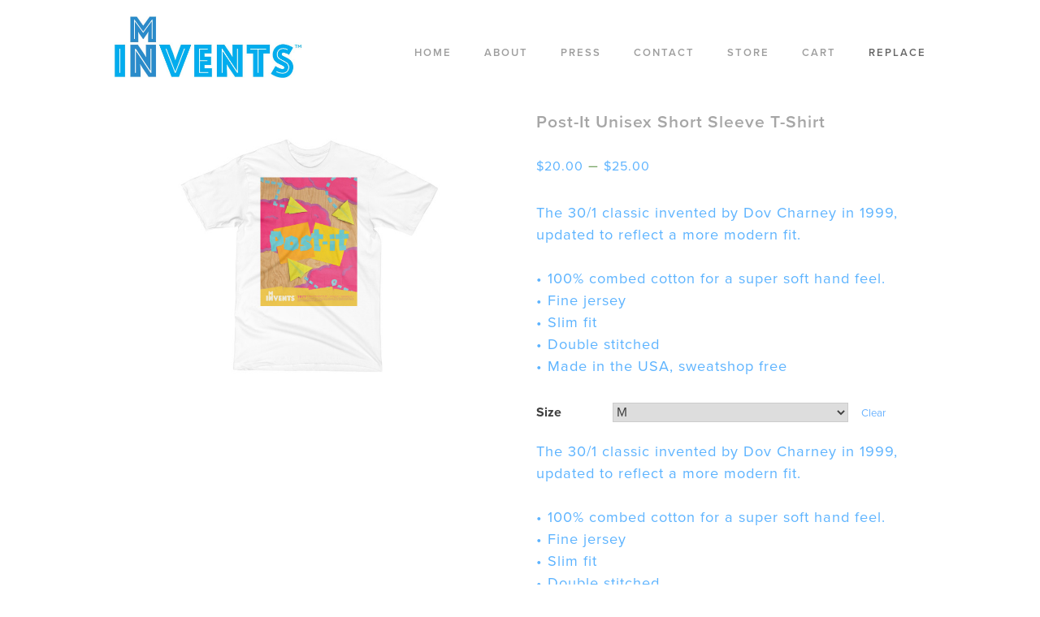

--- FILE ---
content_type: text/html; charset=UTF-8
request_url: https://mninvents.com/product/post-it-unisex-short-sleeve-t-shirt/
body_size: 7914
content:
<!DOCTYPE html>
<html lang="en-US">
<head>
<meta charset="UTF-8">
<meta name="viewport" content="width=device-width, initial-scale=1">
<link rel="profile" href="http://gmpg.org/xfn/11">


	<!-- This site is optimized with the Yoast SEO plugin v14.6.1 - https://yoast.com/wordpress/plugins/seo/ -->
	<title>Post-It Unisex Short Sleeve T-Shirt - MN Invents</title>
	<meta name="robots" content="index, follow" />
	<meta name="googlebot" content="index, follow, max-snippet:-1, max-image-preview:large, max-video-preview:-1" />
	<meta name="bingbot" content="index, follow, max-snippet:-1, max-image-preview:large, max-video-preview:-1" />
	<link rel="canonical" href="https://mninvents.com/product/post-it-unisex-short-sleeve-t-shirt/" />
	<meta property="og:locale" content="en_US" />
	<meta property="og:type" content="article" />
	<meta property="og:title" content="Post-It Unisex Short Sleeve T-Shirt - MN Invents" />
	<meta property="og:description" content="The 30/1 classic invented by Dov Charney in 1999, updated to reflect a more modern fit. • 100% combed cotton for a super soft hand feel. • Fine jersey • Slim fit • Double stitched • Made in the USA, sweatshop free" />
	<meta property="og:url" content="https://mninvents.com/product/post-it-unisex-short-sleeve-t-shirt/" />
	<meta property="og:site_name" content="MN Invents" />
	<meta property="article:modified_time" content="2017-05-02T20:02:51+00:00" />
	<meta property="og:image" content="https://mninvents.com/wp-content/uploads/2017/02/mockup-5a0e8300.jpg" />
	<meta property="og:image:width" content="600" />
	<meta property="og:image:height" content="600" />
	<meta name="twitter:card" content="summary_large_image" />
	<script type="application/ld+json" class="yoast-schema-graph">{"@context":"https://schema.org","@graph":[{"@type":"Organization","@id":"https://mninvents.com/#organization","name":"MN Invents","url":"https://mninvents.com/","sameAs":[],"logo":{"@type":"ImageObject","@id":"https://mninvents.com/#logo","inLanguage":"en-US","url":"https://mninvents.com/wp-content/uploads/2017/05/mninvents_logo.png","width":971,"height":509,"caption":"MN Invents"},"image":{"@id":"https://mninvents.com/#logo"}},{"@type":"WebSite","@id":"https://mninvents.com/#website","url":"https://mninvents.com/","name":"MN Invents","description":"","publisher":{"@id":"https://mninvents.com/#organization"},"potentialAction":[{"@type":"SearchAction","target":"https://mninvents.com/?s={search_term_string}","query-input":"required name=search_term_string"}],"inLanguage":"en-US"},{"@type":"ImageObject","@id":"https://mninvents.com/product/post-it-unisex-short-sleeve-t-shirt/#primaryimage","inLanguage":"en-US","url":"https://mninvents.com/wp-content/uploads/2017/02/mockup-5a0e8300.jpg","width":600,"height":600},{"@type":"WebPage","@id":"https://mninvents.com/product/post-it-unisex-short-sleeve-t-shirt/#webpage","url":"https://mninvents.com/product/post-it-unisex-short-sleeve-t-shirt/","name":"Post-It Unisex Short Sleeve T-Shirt - MN Invents","isPartOf":{"@id":"https://mninvents.com/#website"},"primaryImageOfPage":{"@id":"https://mninvents.com/product/post-it-unisex-short-sleeve-t-shirt/#primaryimage"},"datePublished":"2017-02-20T19:59:09+00:00","dateModified":"2017-05-02T20:02:51+00:00","inLanguage":"en-US","potentialAction":[{"@type":"ReadAction","target":["https://mninvents.com/product/post-it-unisex-short-sleeve-t-shirt/"]}]}]}</script>
	<!-- / Yoast SEO plugin. -->


<link rel='dns-prefetch' href='//ajax.googleapis.com' />
<link rel='dns-prefetch' href='//s.w.org' />
<link rel="alternate" type="application/rss+xml" title="MN Invents &raquo; Feed" href="https://mninvents.com/feed/" />
<link rel="alternate" type="application/rss+xml" title="MN Invents &raquo; Comments Feed" href="https://mninvents.com/comments/feed/" />
<link rel="alternate" type="application/rss+xml" title="MN Invents &raquo; Post-It Unisex Short Sleeve T-Shirt Comments Feed" href="https://mninvents.com/product/post-it-unisex-short-sleeve-t-shirt/feed/" />
		<script type="text/javascript">
			window._wpemojiSettings = {"baseUrl":"https:\/\/s.w.org\/images\/core\/emoji\/12.0.0-1\/72x72\/","ext":".png","svgUrl":"https:\/\/s.w.org\/images\/core\/emoji\/12.0.0-1\/svg\/","svgExt":".svg","source":{"concatemoji":"https:\/\/mninvents.com\/wp-includes\/js\/wp-emoji-release.min.js?ver=9a517c8a0dcd862225a9dc940e0fc104"}};
			/*! This file is auto-generated */
			!function(e,a,t){var n,r,o,i=a.createElement("canvas"),p=i.getContext&&i.getContext("2d");function s(e,t){var a=String.fromCharCode;p.clearRect(0,0,i.width,i.height),p.fillText(a.apply(this,e),0,0);e=i.toDataURL();return p.clearRect(0,0,i.width,i.height),p.fillText(a.apply(this,t),0,0),e===i.toDataURL()}function c(e){var t=a.createElement("script");t.src=e,t.defer=t.type="text/javascript",a.getElementsByTagName("head")[0].appendChild(t)}for(o=Array("flag","emoji"),t.supports={everything:!0,everythingExceptFlag:!0},r=0;r<o.length;r++)t.supports[o[r]]=function(e){if(!p||!p.fillText)return!1;switch(p.textBaseline="top",p.font="600 32px Arial",e){case"flag":return s([127987,65039,8205,9895,65039],[127987,65039,8203,9895,65039])?!1:!s([55356,56826,55356,56819],[55356,56826,8203,55356,56819])&&!s([55356,57332,56128,56423,56128,56418,56128,56421,56128,56430,56128,56423,56128,56447],[55356,57332,8203,56128,56423,8203,56128,56418,8203,56128,56421,8203,56128,56430,8203,56128,56423,8203,56128,56447]);case"emoji":return!s([55357,56424,55356,57342,8205,55358,56605,8205,55357,56424,55356,57340],[55357,56424,55356,57342,8203,55358,56605,8203,55357,56424,55356,57340])}return!1}(o[r]),t.supports.everything=t.supports.everything&&t.supports[o[r]],"flag"!==o[r]&&(t.supports.everythingExceptFlag=t.supports.everythingExceptFlag&&t.supports[o[r]]);t.supports.everythingExceptFlag=t.supports.everythingExceptFlag&&!t.supports.flag,t.DOMReady=!1,t.readyCallback=function(){t.DOMReady=!0},t.supports.everything||(n=function(){t.readyCallback()},a.addEventListener?(a.addEventListener("DOMContentLoaded",n,!1),e.addEventListener("load",n,!1)):(e.attachEvent("onload",n),a.attachEvent("onreadystatechange",function(){"complete"===a.readyState&&t.readyCallback()})),(n=t.source||{}).concatemoji?c(n.concatemoji):n.wpemoji&&n.twemoji&&(c(n.twemoji),c(n.wpemoji)))}(window,document,window._wpemojiSettings);
		</script>
		<style type="text/css">
img.wp-smiley,
img.emoji {
	display: inline !important;
	border: none !important;
	box-shadow: none !important;
	height: 1em !important;
	width: 1em !important;
	margin: 0 .07em !important;
	vertical-align: -0.1em !important;
	background: none !important;
	padding: 0 !important;
}
</style>
	<link rel='stylesheet' id='wp-block-library-css'  href='https://mninvents.com/wp-includes/css/dist/block-library/style.min.css?ver=9a517c8a0dcd862225a9dc940e0fc104' type='text/css' media='all' />
<link rel='stylesheet' id='wc-block-style-css'  href='https://mninvents.com/wp-content/plugins/woocommerce/packages/woocommerce-blocks/build/style.css?ver=2.4.5' type='text/css' media='all' />
<link rel='stylesheet' id='responsive-lightbox-swipebox-css'  href='https://mninvents.com/wp-content/plugins/responsive-lightbox/assets/swipebox/swipebox.min.css?ver=2.2.3' type='text/css' media='all' />
<link rel='stylesheet' id='woocommerce-layout-css'  href='https://mninvents.com/wp-content/plugins/woocommerce/assets/css/woocommerce-layout.css?ver=3.8.3' type='text/css' media='all' />
<link rel='stylesheet' id='woocommerce-smallscreen-css'  href='https://mninvents.com/wp-content/plugins/woocommerce/assets/css/woocommerce-smallscreen.css?ver=3.8.3' type='text/css' media='only screen and (max-width: 768px)' />
<link rel='stylesheet' id='woocommerce-general-css'  href='https://mninvents.com/wp-content/plugins/woocommerce/assets/css/woocommerce.css?ver=3.8.3' type='text/css' media='all' />
<style id='woocommerce-inline-inline-css' type='text/css'>
.woocommerce form .form-row .required { visibility: visible; }
</style>
<link rel='stylesheet' id='mninvents-bootstrap-css'  href='https://mninvents.com/wp-content/themes/mninvents/bootstrap.css?ver=9a517c8a0dcd862225a9dc940e0fc104' type='text/css' media='all' />
<link rel='stylesheet' id='mninvents-style-css'  href='https://mninvents.com/wp-content/themes/mninvents/style.css?ver=9a517c8a0dcd862225a9dc940e0fc104' type='text/css' media='all' />
<link rel='stylesheet' id='jquery-ui-style-css'  href='https://ajax.googleapis.com/ajax/libs/jqueryui/1.12.1/themes/smoothness/jquery-ui.css?ver=9a517c8a0dcd862225a9dc940e0fc104' type='text/css' media='all' />
<script type='text/javascript' src='https://mninvents.com/wp-includes/js/jquery/jquery.js?ver=1.12.4-wp'></script>
<script type='text/javascript' src='https://mninvents.com/wp-includes/js/jquery/jquery-migrate.min.js?ver=1.4.1'></script>
<script type='text/javascript' src='https://mninvents.com/wp-content/plugins/responsive-lightbox/assets/swipebox/jquery.swipebox.min.js?ver=2.2.3'></script>
<script type='text/javascript' src='https://mninvents.com/wp-content/plugins/responsive-lightbox/assets/infinitescroll/infinite-scroll.pkgd.min.js?ver=9a517c8a0dcd862225a9dc940e0fc104'></script>
<script type='text/javascript'>
/* <![CDATA[ */
var rlArgs = {"script":"swipebox","selector":"lightbox","customEvents":"","activeGalleries":"1","animation":"1","hideCloseButtonOnMobile":"0","removeBarsOnMobile":"0","hideBars":"1","hideBarsDelay":"5000","videoMaxWidth":"1080","useSVG":"1","loopAtEnd":"0","woocommerce_gallery":"0","ajaxurl":"https:\/\/mninvents.com\/wp-admin\/admin-ajax.php","nonce":"312b788281"};
/* ]]> */
</script>
<script type='text/javascript' src='https://mninvents.com/wp-content/plugins/responsive-lightbox/js/front.js?ver=2.2.3'></script>
<script type='text/javascript' src='https://mninvents.com/wp-content/themes/mninvents/js/main.js?ver=9a517c8a0dcd862225a9dc940e0fc104'></script>
<script type='text/javascript' src='https://ajax.googleapis.com/ajax/libs/jqueryui/1.12.1/jquery-ui.min.js?ver=9a517c8a0dcd862225a9dc940e0fc104'></script>
<link rel='https://api.w.org/' href='https://mninvents.com/wp-json/' />
<link rel="EditURI" type="application/rsd+xml" title="RSD" href="https://mninvents.com/xmlrpc.php?rsd" />
<link rel="wlwmanifest" type="application/wlwmanifest+xml" href="https://mninvents.com/wp-includes/wlwmanifest.xml" /> 

<link rel='shortlink' href='https://mninvents.com/?p=652' />
<link rel="alternate" type="application/json+oembed" href="https://mninvents.com/wp-json/oembed/1.0/embed?url=https%3A%2F%2Fmninvents.com%2Fproduct%2Fpost-it-unisex-short-sleeve-t-shirt%2F" />
<link rel="alternate" type="text/xml+oembed" href="https://mninvents.com/wp-json/oembed/1.0/embed?url=https%3A%2F%2Fmninvents.com%2Fproduct%2Fpost-it-unisex-short-sleeve-t-shirt%2F&#038;format=xml" />
	<noscript><style>.woocommerce-product-gallery{ opacity: 1 !important; }</style></noscript>
	<link rel="icon" href="https://mninvents.com/wp-content/uploads/2017/01/cropped-Favicon-4-150x150.jpg" sizes="32x32" />
<link rel="icon" href="https://mninvents.com/wp-content/uploads/2017/01/cropped-Favicon-4-300x300.jpg" sizes="192x192" />
<link rel="apple-touch-icon" href="https://mninvents.com/wp-content/uploads/2017/01/cropped-Favicon-4-180x180.jpg" />
<meta name="msapplication-TileImage" content="https://mninvents.com/wp-content/uploads/2017/01/cropped-Favicon-4-300x300.jpg" />
<script src="https://use.typekit.net/bxt3wcs.js"></script>
<script>try{Typekit.load({ async: true });}catch(e){}</script>
<meta name="format-detection" content="telephone=no">
<meta property="og:image" content="http://mninvents.com/wp-content/uploads/2017/05/mninvents_logo.png" />
<meta property="og:title" content="MNInvents" />
</head>


<body class="product-template-default single single-product postid-652 theme-mninvents woocommerce woocommerce-page woocommerce-no-js">
<div id="page" class="site">
	<a class="skip-link screen-reader-text" href="#content">Skip to content</a>

	<header id="masthead" class="site-header" role="banner">
		<div class="site-branding">

				<h1 class="site-title"><a href="https://mninvents.com/" rel="home">
						<img class="logo-image" src="https://mninvents.com/wp-content/uploads/2017/01/mninvents_logo-e1486055148418.jpg"></a></h1>


<!--//			$description = get_bloginfo( 'description', 'display' );-->
<!--//			if ( $description || is_customize_preview() ) : ?>-->
<!--				<p class="site-description">--><!--</p>-->
<!--			-->		</div><!-- .site-branding -->

		<nav id="site-navigation" class="main-navigation" role="navigation">
			<button class="menu-toggle" aria-controls="primary-menu" aria-expanded="false">MENU</button>
			<div class="menu-menu-1-container"><ul id="primary-menu" class="menu"><li id="menu-item-97" class="menu-item menu-item-type-post_type menu-item-object-page menu-item-home menu-item-97"><a href="https://mninvents.com/">Home</a></li>
<li id="menu-item-16" class="menu-item menu-item-type-post_type menu-item-object-page menu-item-16"><a href="https://mninvents.com/about/">About</a></li>
<li id="menu-item-101" class="menu-item menu-item-type-post_type menu-item-object-page menu-item-101"><a href="https://mninvents.com/press/">Press</a></li>
<li id="menu-item-144" class="menu-item menu-item-type-post_type menu-item-object-page menu-item-144"><a href="https://mninvents.com/contact/">Contact</a></li>
<li id="menu-item-156" class="menu-item menu-item-type-post_type menu-item-object-page current_page_parent menu-item-156"><a href="https://mninvents.com/shop/">Store</a></li>
<li id="menu-item-238" class="menu-item menu-item-type-post_type menu-item-object-page menu-item-238"><a href="https://mninvents.com/cart/">Cart</a></li>
<li id="menu-item-2463" class="menu-item menu-item-type-custom menu-item-object-custom menu-item-2463"><a href="http://designreplace.com/">REPLACE</a></li>
</ul></div>
		</nav><!-- #site-navigation -->

	</header><!-- #masthead -->

	<div id="content" class="site-content">

	<section id="main"><nav class="woocommerce-breadcrumb"><a href="https://mninvents.com">Home</a>&nbsp;&#47;&nbsp;<a href="https://mninvents.com/product-category/design/">Design</a>&nbsp;&#47;&nbsp;<a href="https://mninvents.com/product-category/design/post-it/">Post-it</a>&nbsp;&#47;&nbsp;Post-It Unisex Short Sleeve T-Shirt</nav>
		
			<div class="woocommerce-notices-wrapper"></div><div id="product-652" class="product type-product post-652 status-publish first instock product_cat-post-it has-post-thumbnail taxable shipping-taxable purchasable product-type-variable has-default-attributes">

	<div class="woocommerce-product-gallery woocommerce-product-gallery--with-images woocommerce-product-gallery--columns-5 images" data-columns="5" style="opacity: 0; transition: opacity .25s ease-in-out;">
	<figure class="woocommerce-product-gallery__wrapper">
		<div data-thumb="https://mninvents.com/wp-content/uploads/2017/02/mockup-5a0e8300-150x150.jpg" data-thumb-alt="" class="woocommerce-product-gallery__image"><a href="https://mninvents.com/wp-content/uploads/2017/02/mockup-5a0e8300.jpg"><img width="600" height="600" src="https://mninvents.com/wp-content/uploads/2017/02/mockup-5a0e8300.jpg" class="wp-post-image" alt="" title="" data-caption="" data-src="https://mninvents.com/wp-content/uploads/2017/02/mockup-5a0e8300.jpg" data-large_image="https://mninvents.com/wp-content/uploads/2017/02/mockup-5a0e8300.jpg" data-large_image_width="600" data-large_image_height="600" srcset="https://mninvents.com/wp-content/uploads/2017/02/mockup-5a0e8300.jpg 600w, https://mninvents.com/wp-content/uploads/2017/02/mockup-5a0e8300-150x150.jpg 150w, https://mninvents.com/wp-content/uploads/2017/02/mockup-5a0e8300-300x300.jpg 300w, https://mninvents.com/wp-content/uploads/2017/02/mockup-5a0e8300-180x180.jpg 180w" sizes="(max-width: 600px) 100vw, 600px" /></a></div>	</figure>
</div>

	<div class="summary entry-summary">
		<h1 class="product_title entry-title">Post-It Unisex Short Sleeve T-Shirt</h1><p class="price"><span class="woocommerce-Price-amount amount"><span class="woocommerce-Price-currencySymbol">&#36;</span>20.00</span> &ndash; <span class="woocommerce-Price-amount amount"><span class="woocommerce-Price-currencySymbol">&#36;</span>25.00</span></p>

<div itemprop="description">
	<p>The 30/1 classic invented by Dov Charney in 1999, updated to reflect a more modern fit. <br />
<br />
• 100% combed cotton for a super soft hand feel.<br />
• Fine jersey<br />
• Slim fit<br />
• Double stitched<br />
• Made in the USA, sweatshop free<br />
</p>
<form class="variations_form cart" action="https://mninvents.com/product/post-it-unisex-short-sleeve-t-shirt/" method="post" enctype='multipart/form-data' data-product_id="652" data-product_variations="[{&quot;attributes&quot;:{&quot;attribute_size&quot;:&quot;S&quot;},&quot;availability_html&quot;:&quot;&quot;,&quot;backorders_allowed&quot;:false,&quot;dimensions&quot;:{&quot;length&quot;:&quot;&quot;,&quot;width&quot;:&quot;&quot;,&quot;height&quot;:&quot;&quot;},&quot;dimensions_html&quot;:&quot;N\/A&quot;,&quot;display_price&quot;:20,&quot;display_regular_price&quot;:20,&quot;image&quot;:{&quot;title&quot;:&quot;&quot;,&quot;caption&quot;:&quot;&quot;,&quot;url&quot;:&quot;https:\/\/mninvents.com\/wp-content\/uploads\/2017\/02\/mockup-5a0e8300.jpg&quot;,&quot;alt&quot;:&quot;&quot;,&quot;src&quot;:&quot;https:\/\/mninvents.com\/wp-content\/uploads\/2017\/02\/mockup-5a0e8300.jpg&quot;,&quot;srcset&quot;:&quot;https:\/\/mninvents.com\/wp-content\/uploads\/2017\/02\/mockup-5a0e8300.jpg 600w, https:\/\/mninvents.com\/wp-content\/uploads\/2017\/02\/mockup-5a0e8300-150x150.jpg 150w, https:\/\/mninvents.com\/wp-content\/uploads\/2017\/02\/mockup-5a0e8300-300x300.jpg 300w, https:\/\/mninvents.com\/wp-content\/uploads\/2017\/02\/mockup-5a0e8300-180x180.jpg 180w&quot;,&quot;sizes&quot;:&quot;(max-width: 600px) 100vw, 600px&quot;,&quot;full_src&quot;:&quot;https:\/\/mninvents.com\/wp-content\/uploads\/2017\/02\/mockup-5a0e8300.jpg&quot;,&quot;full_src_w&quot;:600,&quot;full_src_h&quot;:600,&quot;gallery_thumbnail_src&quot;:&quot;https:\/\/mninvents.com\/wp-content\/uploads\/2017\/02\/mockup-5a0e8300-150x150.jpg&quot;,&quot;gallery_thumbnail_src_w&quot;:100,&quot;gallery_thumbnail_src_h&quot;:100,&quot;thumb_src&quot;:&quot;https:\/\/mninvents.com\/wp-content\/uploads\/2017\/02\/mockup-5a0e8300.jpg&quot;,&quot;thumb_src_w&quot;:600,&quot;thumb_src_h&quot;:600,&quot;src_w&quot;:600,&quot;src_h&quot;:600},&quot;image_id&quot;:658,&quot;is_downloadable&quot;:false,&quot;is_in_stock&quot;:true,&quot;is_purchasable&quot;:true,&quot;is_sold_individually&quot;:&quot;no&quot;,&quot;is_virtual&quot;:false,&quot;max_qty&quot;:&quot;&quot;,&quot;min_qty&quot;:1,&quot;price_html&quot;:&quot;&lt;span class=\&quot;price\&quot;&gt;&lt;span class=\&quot;woocommerce-Price-amount amount\&quot;&gt;&lt;span class=\&quot;woocommerce-Price-currencySymbol\&quot;&gt;&amp;#36;&lt;\/span&gt;20.00&lt;\/span&gt;&lt;\/span&gt;&quot;,&quot;sku&quot;:&quot;&quot;,&quot;variation_description&quot;:&quot;&lt;p&gt;The 30\/1 classic invented by Dov Charney in 1999, updated to reflect a more modern fit. &lt;br \/&gt;\r\n&lt;br \/&gt;\r\n\u2022 100% combed cotton for a super soft hand feel.&lt;br \/&gt;\r\n\u2022 Fine jersey&lt;br \/&gt;\r\n\u2022 Slim fit&lt;br \/&gt;\r\n\u2022 Double stitched&lt;br \/&gt;\r\n\u2022 Made in the USA, sweatshop free&lt;br \/&gt;\r\n&lt;\/p&gt;&quot;,&quot;variation_id&quot;:653,&quot;variation_is_active&quot;:true,&quot;variation_is_visible&quot;:true,&quot;weight&quot;:&quot;0.13&quot;,&quot;weight_html&quot;:&quot;0.13 lbs&quot;},{&quot;attributes&quot;:{&quot;attribute_size&quot;:&quot;M&quot;},&quot;availability_html&quot;:&quot;&quot;,&quot;backorders_allowed&quot;:false,&quot;dimensions&quot;:{&quot;length&quot;:&quot;&quot;,&quot;width&quot;:&quot;&quot;,&quot;height&quot;:&quot;&quot;},&quot;dimensions_html&quot;:&quot;N\/A&quot;,&quot;display_price&quot;:20,&quot;display_regular_price&quot;:20,&quot;image&quot;:{&quot;title&quot;:&quot;&quot;,&quot;caption&quot;:&quot;&quot;,&quot;url&quot;:&quot;https:\/\/mninvents.com\/wp-content\/uploads\/2017\/02\/mockup-5a0e8300.jpg&quot;,&quot;alt&quot;:&quot;&quot;,&quot;src&quot;:&quot;https:\/\/mninvents.com\/wp-content\/uploads\/2017\/02\/mockup-5a0e8300.jpg&quot;,&quot;srcset&quot;:&quot;https:\/\/mninvents.com\/wp-content\/uploads\/2017\/02\/mockup-5a0e8300.jpg 600w, https:\/\/mninvents.com\/wp-content\/uploads\/2017\/02\/mockup-5a0e8300-150x150.jpg 150w, https:\/\/mninvents.com\/wp-content\/uploads\/2017\/02\/mockup-5a0e8300-300x300.jpg 300w, https:\/\/mninvents.com\/wp-content\/uploads\/2017\/02\/mockup-5a0e8300-180x180.jpg 180w&quot;,&quot;sizes&quot;:&quot;(max-width: 600px) 100vw, 600px&quot;,&quot;full_src&quot;:&quot;https:\/\/mninvents.com\/wp-content\/uploads\/2017\/02\/mockup-5a0e8300.jpg&quot;,&quot;full_src_w&quot;:600,&quot;full_src_h&quot;:600,&quot;gallery_thumbnail_src&quot;:&quot;https:\/\/mninvents.com\/wp-content\/uploads\/2017\/02\/mockup-5a0e8300-150x150.jpg&quot;,&quot;gallery_thumbnail_src_w&quot;:100,&quot;gallery_thumbnail_src_h&quot;:100,&quot;thumb_src&quot;:&quot;https:\/\/mninvents.com\/wp-content\/uploads\/2017\/02\/mockup-5a0e8300.jpg&quot;,&quot;thumb_src_w&quot;:600,&quot;thumb_src_h&quot;:600,&quot;src_w&quot;:600,&quot;src_h&quot;:600},&quot;image_id&quot;:658,&quot;is_downloadable&quot;:false,&quot;is_in_stock&quot;:true,&quot;is_purchasable&quot;:true,&quot;is_sold_individually&quot;:&quot;no&quot;,&quot;is_virtual&quot;:false,&quot;max_qty&quot;:&quot;&quot;,&quot;min_qty&quot;:1,&quot;price_html&quot;:&quot;&lt;span class=\&quot;price\&quot;&gt;&lt;span class=\&quot;woocommerce-Price-amount amount\&quot;&gt;&lt;span class=\&quot;woocommerce-Price-currencySymbol\&quot;&gt;&amp;#36;&lt;\/span&gt;20.00&lt;\/span&gt;&lt;\/span&gt;&quot;,&quot;sku&quot;:&quot;&quot;,&quot;variation_description&quot;:&quot;&lt;p&gt;The 30\/1 classic invented by Dov Charney in 1999, updated to reflect a more modern fit. &lt;br \/&gt;\r\n&lt;br \/&gt;\r\n\u2022 100% combed cotton for a super soft hand feel.&lt;br \/&gt;\r\n\u2022 Fine jersey&lt;br \/&gt;\r\n\u2022 Slim fit&lt;br \/&gt;\r\n\u2022 Double stitched&lt;br \/&gt;\r\n\u2022 Made in the USA, sweatshop free&lt;br \/&gt;\r\n&lt;\/p&gt;&quot;,&quot;variation_id&quot;:654,&quot;variation_is_active&quot;:true,&quot;variation_is_visible&quot;:true,&quot;weight&quot;:&quot;0.15&quot;,&quot;weight_html&quot;:&quot;0.15 lbs&quot;},{&quot;attributes&quot;:{&quot;attribute_size&quot;:&quot;L&quot;},&quot;availability_html&quot;:&quot;&quot;,&quot;backorders_allowed&quot;:false,&quot;dimensions&quot;:{&quot;length&quot;:&quot;&quot;,&quot;width&quot;:&quot;&quot;,&quot;height&quot;:&quot;&quot;},&quot;dimensions_html&quot;:&quot;N\/A&quot;,&quot;display_price&quot;:20,&quot;display_regular_price&quot;:20,&quot;image&quot;:{&quot;title&quot;:&quot;&quot;,&quot;caption&quot;:&quot;&quot;,&quot;url&quot;:&quot;https:\/\/mninvents.com\/wp-content\/uploads\/2017\/02\/mockup-5a0e8300.jpg&quot;,&quot;alt&quot;:&quot;&quot;,&quot;src&quot;:&quot;https:\/\/mninvents.com\/wp-content\/uploads\/2017\/02\/mockup-5a0e8300.jpg&quot;,&quot;srcset&quot;:&quot;https:\/\/mninvents.com\/wp-content\/uploads\/2017\/02\/mockup-5a0e8300.jpg 600w, https:\/\/mninvents.com\/wp-content\/uploads\/2017\/02\/mockup-5a0e8300-150x150.jpg 150w, https:\/\/mninvents.com\/wp-content\/uploads\/2017\/02\/mockup-5a0e8300-300x300.jpg 300w, https:\/\/mninvents.com\/wp-content\/uploads\/2017\/02\/mockup-5a0e8300-180x180.jpg 180w&quot;,&quot;sizes&quot;:&quot;(max-width: 600px) 100vw, 600px&quot;,&quot;full_src&quot;:&quot;https:\/\/mninvents.com\/wp-content\/uploads\/2017\/02\/mockup-5a0e8300.jpg&quot;,&quot;full_src_w&quot;:600,&quot;full_src_h&quot;:600,&quot;gallery_thumbnail_src&quot;:&quot;https:\/\/mninvents.com\/wp-content\/uploads\/2017\/02\/mockup-5a0e8300-150x150.jpg&quot;,&quot;gallery_thumbnail_src_w&quot;:100,&quot;gallery_thumbnail_src_h&quot;:100,&quot;thumb_src&quot;:&quot;https:\/\/mninvents.com\/wp-content\/uploads\/2017\/02\/mockup-5a0e8300.jpg&quot;,&quot;thumb_src_w&quot;:600,&quot;thumb_src_h&quot;:600,&quot;src_w&quot;:600,&quot;src_h&quot;:600},&quot;image_id&quot;:658,&quot;is_downloadable&quot;:false,&quot;is_in_stock&quot;:true,&quot;is_purchasable&quot;:true,&quot;is_sold_individually&quot;:&quot;no&quot;,&quot;is_virtual&quot;:false,&quot;max_qty&quot;:&quot;&quot;,&quot;min_qty&quot;:1,&quot;price_html&quot;:&quot;&lt;span class=\&quot;price\&quot;&gt;&lt;span class=\&quot;woocommerce-Price-amount amount\&quot;&gt;&lt;span class=\&quot;woocommerce-Price-currencySymbol\&quot;&gt;&amp;#36;&lt;\/span&gt;20.00&lt;\/span&gt;&lt;\/span&gt;&quot;,&quot;sku&quot;:&quot;&quot;,&quot;variation_description&quot;:&quot;&lt;p&gt;The 30\/1 classic invented by Dov Charney in 1999, updated to reflect a more modern fit. &lt;br \/&gt;\r\n&lt;br \/&gt;\r\n\u2022 100% combed cotton for a super soft hand feel.&lt;br \/&gt;\r\n\u2022 Fine jersey&lt;br \/&gt;\r\n\u2022 Slim fit&lt;br \/&gt;\r\n\u2022 Double stitched&lt;br \/&gt;\r\n\u2022 Made in the USA, sweatshop free&lt;br \/&gt;\r\n&lt;\/p&gt;&quot;,&quot;variation_id&quot;:655,&quot;variation_is_active&quot;:true,&quot;variation_is_visible&quot;:true,&quot;weight&quot;:&quot;0.18&quot;,&quot;weight_html&quot;:&quot;0.18 lbs&quot;},{&quot;attributes&quot;:{&quot;attribute_size&quot;:&quot;XL&quot;},&quot;availability_html&quot;:&quot;&quot;,&quot;backorders_allowed&quot;:false,&quot;dimensions&quot;:{&quot;length&quot;:&quot;&quot;,&quot;width&quot;:&quot;&quot;,&quot;height&quot;:&quot;&quot;},&quot;dimensions_html&quot;:&quot;N\/A&quot;,&quot;display_price&quot;:20,&quot;display_regular_price&quot;:20,&quot;image&quot;:{&quot;title&quot;:&quot;&quot;,&quot;caption&quot;:&quot;&quot;,&quot;url&quot;:&quot;https:\/\/mninvents.com\/wp-content\/uploads\/2017\/02\/mockup-5a0e8300.jpg&quot;,&quot;alt&quot;:&quot;&quot;,&quot;src&quot;:&quot;https:\/\/mninvents.com\/wp-content\/uploads\/2017\/02\/mockup-5a0e8300.jpg&quot;,&quot;srcset&quot;:&quot;https:\/\/mninvents.com\/wp-content\/uploads\/2017\/02\/mockup-5a0e8300.jpg 600w, https:\/\/mninvents.com\/wp-content\/uploads\/2017\/02\/mockup-5a0e8300-150x150.jpg 150w, https:\/\/mninvents.com\/wp-content\/uploads\/2017\/02\/mockup-5a0e8300-300x300.jpg 300w, https:\/\/mninvents.com\/wp-content\/uploads\/2017\/02\/mockup-5a0e8300-180x180.jpg 180w&quot;,&quot;sizes&quot;:&quot;(max-width: 600px) 100vw, 600px&quot;,&quot;full_src&quot;:&quot;https:\/\/mninvents.com\/wp-content\/uploads\/2017\/02\/mockup-5a0e8300.jpg&quot;,&quot;full_src_w&quot;:600,&quot;full_src_h&quot;:600,&quot;gallery_thumbnail_src&quot;:&quot;https:\/\/mninvents.com\/wp-content\/uploads\/2017\/02\/mockup-5a0e8300-150x150.jpg&quot;,&quot;gallery_thumbnail_src_w&quot;:100,&quot;gallery_thumbnail_src_h&quot;:100,&quot;thumb_src&quot;:&quot;https:\/\/mninvents.com\/wp-content\/uploads\/2017\/02\/mockup-5a0e8300.jpg&quot;,&quot;thumb_src_w&quot;:600,&quot;thumb_src_h&quot;:600,&quot;src_w&quot;:600,&quot;src_h&quot;:600},&quot;image_id&quot;:658,&quot;is_downloadable&quot;:false,&quot;is_in_stock&quot;:true,&quot;is_purchasable&quot;:true,&quot;is_sold_individually&quot;:&quot;no&quot;,&quot;is_virtual&quot;:false,&quot;max_qty&quot;:&quot;&quot;,&quot;min_qty&quot;:1,&quot;price_html&quot;:&quot;&lt;span class=\&quot;price\&quot;&gt;&lt;span class=\&quot;woocommerce-Price-amount amount\&quot;&gt;&lt;span class=\&quot;woocommerce-Price-currencySymbol\&quot;&gt;&amp;#36;&lt;\/span&gt;20.00&lt;\/span&gt;&lt;\/span&gt;&quot;,&quot;sku&quot;:&quot;&quot;,&quot;variation_description&quot;:&quot;&lt;p&gt;The 30\/1 classic invented by Dov Charney in 1999, updated to reflect a more modern fit. &lt;br \/&gt;\r\n&lt;br \/&gt;\r\n\u2022 100% combed cotton for a super soft hand feel.&lt;br \/&gt;\r\n\u2022 Fine jersey&lt;br \/&gt;\r\n\u2022 Slim fit&lt;br \/&gt;\r\n\u2022 Double stitched&lt;br \/&gt;\r\n\u2022 Made in the USA, sweatshop free&lt;br \/&gt;\r\n&lt;\/p&gt;&quot;,&quot;variation_id&quot;:656,&quot;variation_is_active&quot;:true,&quot;variation_is_visible&quot;:true,&quot;weight&quot;:&quot;0.2&quot;,&quot;weight_html&quot;:&quot;0.2 lbs&quot;},{&quot;attributes&quot;:{&quot;attribute_size&quot;:&quot;2XL&quot;},&quot;availability_html&quot;:&quot;&quot;,&quot;backorders_allowed&quot;:false,&quot;dimensions&quot;:{&quot;length&quot;:&quot;&quot;,&quot;width&quot;:&quot;&quot;,&quot;height&quot;:&quot;&quot;},&quot;dimensions_html&quot;:&quot;N\/A&quot;,&quot;display_price&quot;:25,&quot;display_regular_price&quot;:25,&quot;image&quot;:{&quot;title&quot;:&quot;&quot;,&quot;caption&quot;:&quot;&quot;,&quot;url&quot;:&quot;https:\/\/mninvents.com\/wp-content\/uploads\/2017\/02\/mockup-5a0e8300.jpg&quot;,&quot;alt&quot;:&quot;&quot;,&quot;src&quot;:&quot;https:\/\/mninvents.com\/wp-content\/uploads\/2017\/02\/mockup-5a0e8300.jpg&quot;,&quot;srcset&quot;:&quot;https:\/\/mninvents.com\/wp-content\/uploads\/2017\/02\/mockup-5a0e8300.jpg 600w, https:\/\/mninvents.com\/wp-content\/uploads\/2017\/02\/mockup-5a0e8300-150x150.jpg 150w, https:\/\/mninvents.com\/wp-content\/uploads\/2017\/02\/mockup-5a0e8300-300x300.jpg 300w, https:\/\/mninvents.com\/wp-content\/uploads\/2017\/02\/mockup-5a0e8300-180x180.jpg 180w&quot;,&quot;sizes&quot;:&quot;(max-width: 600px) 100vw, 600px&quot;,&quot;full_src&quot;:&quot;https:\/\/mninvents.com\/wp-content\/uploads\/2017\/02\/mockup-5a0e8300.jpg&quot;,&quot;full_src_w&quot;:600,&quot;full_src_h&quot;:600,&quot;gallery_thumbnail_src&quot;:&quot;https:\/\/mninvents.com\/wp-content\/uploads\/2017\/02\/mockup-5a0e8300-150x150.jpg&quot;,&quot;gallery_thumbnail_src_w&quot;:100,&quot;gallery_thumbnail_src_h&quot;:100,&quot;thumb_src&quot;:&quot;https:\/\/mninvents.com\/wp-content\/uploads\/2017\/02\/mockup-5a0e8300.jpg&quot;,&quot;thumb_src_w&quot;:600,&quot;thumb_src_h&quot;:600,&quot;src_w&quot;:600,&quot;src_h&quot;:600},&quot;image_id&quot;:658,&quot;is_downloadable&quot;:false,&quot;is_in_stock&quot;:true,&quot;is_purchasable&quot;:true,&quot;is_sold_individually&quot;:&quot;no&quot;,&quot;is_virtual&quot;:false,&quot;max_qty&quot;:&quot;&quot;,&quot;min_qty&quot;:1,&quot;price_html&quot;:&quot;&lt;span class=\&quot;price\&quot;&gt;&lt;span class=\&quot;woocommerce-Price-amount amount\&quot;&gt;&lt;span class=\&quot;woocommerce-Price-currencySymbol\&quot;&gt;&amp;#36;&lt;\/span&gt;25.00&lt;\/span&gt;&lt;\/span&gt;&quot;,&quot;sku&quot;:&quot;&quot;,&quot;variation_description&quot;:&quot;&lt;p&gt;The 30\/1 classic invented by Dov Charney in 1999, updated to reflect a more modern fit. &lt;br \/&gt;\r\n&lt;br \/&gt;\r\n\u2022 100% combed cotton for a super soft hand feel.&lt;br \/&gt;\r\n\u2022 Fine jersey&lt;br \/&gt;\r\n\u2022 Slim fit&lt;br \/&gt;\r\n\u2022 Double stitched&lt;br \/&gt;\r\n\u2022 Made in the USA, sweatshop free&lt;br \/&gt;\r\n&lt;\/p&gt;&quot;,&quot;variation_id&quot;:657,&quot;variation_is_active&quot;:true,&quot;variation_is_visible&quot;:true,&quot;weight&quot;:&quot;0.22&quot;,&quot;weight_html&quot;:&quot;0.22 lbs&quot;}]">
	
			<table class="variations" cellspacing="0">
			<tbody>
									<tr>
						<td class="label"><label for="size">Size</label></td>
						<td class="value">
							<select id="size" class="" name="attribute_size" data-attribute_name="attribute_size" data-show_option_none="yes"><option value="">Choose an option</option><option value="S" >S</option><option value="M"  selected='selected'>M</option><option value="L" >L</option><option value="XL" >XL</option><option value="2XL" >2XL</option></select><a class="reset_variations" href="#">Clear</a>						</td>
					</tr>
							</tbody>
		</table>

		<div class="single_variation_wrap">
			<div class="woocommerce-variation single_variation"></div><div class="woocommerce-variation-add-to-cart variations_button">
	<input type="hidden" id="pfc_hash" name="pfc_hash" value="">
		<div class="quantity">
				<label class="screen-reader-text" for="quantity_69080eaed2ad2">Post-It Unisex Short Sleeve T-Shirt quantity</label>
		<input
			type="number"
			id="quantity_69080eaed2ad2"
			class="input-text qty text"
			step="1"
			min="1"
			max=""
			name="quantity"
			value="1"
			title="Qty"
			size="4"
			inputmode="numeric" />
			</div>
	
	<button type="submit" class="single_add_to_cart_button button alt">Add to cart</button>

	
	<input type="hidden" name="add-to-cart" value="652" />
	<input type="hidden" name="product_id" value="652" />
	<input type="hidden" name="variation_id" class="variation_id" value="0" />
</div>
		</div>
	
	</form>

<div class='productinfo-show-discounts'></div>	</div>

	
	<section class="related products">

		<h2>Related products</h2>

		<ul class="products columns-4">

			
				<li class="product type-product post-406 status-publish first instock product_cat-post-it has-post-thumbnail taxable shipping-taxable purchasable product-type-simple">
	<a href="https://mninvents.com/product/post-it-poster/" class="woocommerce-LoopProduct-link woocommerce-loop-product__link"><img width="600" height="600" src="https://mninvents.com/wp-content/uploads/2017/02/mockup-19457598.jpg" class="attachment-woocommerce_thumbnail size-woocommerce_thumbnail" alt="" srcset="https://mninvents.com/wp-content/uploads/2017/02/mockup-19457598.jpg 600w, https://mninvents.com/wp-content/uploads/2017/02/mockup-19457598-150x150.jpg 150w, https://mninvents.com/wp-content/uploads/2017/02/mockup-19457598-300x300.jpg 300w, https://mninvents.com/wp-content/uploads/2017/02/mockup-19457598-180x180.jpg 180w" sizes="(max-width: 600px) 100vw, 600px" /><h2 class="woocommerce-loop-product__title">Post-it Poster</h2>
	<span class="price"><span class="woocommerce-Price-amount amount"><span class="woocommerce-Price-currencySymbol">&#36;</span>20.00</span></span>
</a></li>

			
				<li class="product type-product post-908 status-publish instock product_cat-post-it has-post-thumbnail taxable shipping-taxable purchasable product-type-simple">
	<a href="https://mninvents.com/product/post-it-canvas/" class="woocommerce-LoopProduct-link woocommerce-loop-product__link"><img width="600" height="600" src="https://mninvents.com/wp-content/uploads/2017/03/mockup-2f03ff53.png" class="attachment-woocommerce_thumbnail size-woocommerce_thumbnail" alt="" srcset="https://mninvents.com/wp-content/uploads/2017/03/mockup-2f03ff53.png 600w, https://mninvents.com/wp-content/uploads/2017/03/mockup-2f03ff53-150x150.png 150w, https://mninvents.com/wp-content/uploads/2017/03/mockup-2f03ff53-300x300.png 300w, https://mninvents.com/wp-content/uploads/2017/03/mockup-2f03ff53-180x180.png 180w" sizes="(max-width: 600px) 100vw, 600px" /><h2 class="woocommerce-loop-product__title">Post-it Canvas</h2>
	<span class="price"><span class="woocommerce-Price-amount amount"><span class="woocommerce-Price-currencySymbol">&#36;</span>70.00</span></span>
</a></li>

			
				<li class="product type-product post-757 status-publish outofstock product_cat-post-it has-post-thumbnail taxable shipping-taxable purchasable product-type-simple">
	<a href="https://mninvents.com/product/post-it-tote-bag/" class="woocommerce-LoopProduct-link woocommerce-loop-product__link"><img width="600" height="600" src="https://mninvents.com/wp-content/uploads/2017/02/mockup-34ed9770.jpg" class="attachment-woocommerce_thumbnail size-woocommerce_thumbnail" alt="" srcset="https://mninvents.com/wp-content/uploads/2017/02/mockup-34ed9770.jpg 600w, https://mninvents.com/wp-content/uploads/2017/02/mockup-34ed9770-150x150.jpg 150w, https://mninvents.com/wp-content/uploads/2017/02/mockup-34ed9770-300x300.jpg 300w, https://mninvents.com/wp-content/uploads/2017/02/mockup-34ed9770-180x180.jpg 180w" sizes="(max-width: 600px) 100vw, 600px" /><h2 class="woocommerce-loop-product__title">Post-It Tote bag</h2>
	<span class="price"><span class="woocommerce-Price-amount amount"><span class="woocommerce-Price-currencySymbol">&#36;</span>20.00</span></span>
</a></li>

			
				<li class="product type-product post-408 status-publish last instock product_cat-post-it has-post-thumbnail taxable shipping-taxable purchasable product-type-simple">
	<a href="https://mninvents.com/product/post-it-framed-poster/" class="woocommerce-LoopProduct-link woocommerce-loop-product__link"><img width="600" height="600" src="https://mninvents.com/wp-content/uploads/2017/02/mockup-5396fd04.jpg" class="attachment-woocommerce_thumbnail size-woocommerce_thumbnail" alt="" srcset="https://mninvents.com/wp-content/uploads/2017/02/mockup-5396fd04.jpg 600w, https://mninvents.com/wp-content/uploads/2017/02/mockup-5396fd04-150x150.jpg 150w, https://mninvents.com/wp-content/uploads/2017/02/mockup-5396fd04-300x300.jpg 300w, https://mninvents.com/wp-content/uploads/2017/02/mockup-5396fd04-180x180.jpg 180w" sizes="(max-width: 600px) 100vw, 600px" /><h2 class="woocommerce-loop-product__title">Post-it Framed poster</h2>
	<span class="price"><span class="woocommerce-Price-amount amount"><span class="woocommerce-Price-currencySymbol">&#36;</span>70.00</span></span>
</a></li>

			
		</ul>

	</section>

</div>


		
	</section>
	

	</div><!-- #content -->

	<footer id="colophon" class="site-footer" role="contentinfo">
		<div class="site-info">
            <p class="footer-text">©Copyright 2025 Replace, Inc - 5008 34th Ave S Minneapolis, MN 55417</p>


		</div><!-- .site-info -->
	</footer><!-- #colophon -->
</div><!-- #page -->

<script type="application/ld+json">{"@context":"https:\/\/schema.org\/","@graph":[{"@context":"https:\/\/schema.org\/","@type":"BreadcrumbList","itemListElement":[{"@type":"ListItem","position":1,"item":{"name":"Home","@id":"https:\/\/mninvents.com"}},{"@type":"ListItem","position":2,"item":{"name":"Design","@id":"https:\/\/mninvents.com\/product-category\/design\/"}},{"@type":"ListItem","position":3,"item":{"name":"Post-it","@id":"https:\/\/mninvents.com\/product-category\/design\/post-it\/"}},{"@type":"ListItem","position":4,"item":{"name":"Post-It Unisex Short Sleeve T-Shirt","@id":"https:\/\/mninvents.com\/product\/post-it-unisex-short-sleeve-t-shirt\/"}}]},{"@context":"https:\/\/schema.org\/","@type":"Product","@id":"https:\/\/mninvents.com\/product\/post-it-unisex-short-sleeve-t-shirt\/#product","name":"Post-It Unisex Short Sleeve T-Shirt","url":"https:\/\/mninvents.com\/product\/post-it-unisex-short-sleeve-t-shirt\/","description":"The 30\/1 classic invented by Dov Charney in 1999, updated to reflect a more modern fit. \r\n\r\n\u2022 100% combed cotton for a super soft hand feel.\r\n\u2022 Fine jersey\r\n\u2022 Slim fit\r\n\u2022 Double stitched\r\n\u2022 Made in the USA, sweatshop free","image":"https:\/\/mninvents.com\/wp-content\/uploads\/2017\/02\/mockup-5a0e8300.jpg","sku":652,"offers":[{"@type":"AggregateOffer","lowPrice":"20.00","highPrice":"25.00","offerCount":5,"priceCurrency":"USD","availability":"http:\/\/schema.org\/InStock","url":"https:\/\/mninvents.com\/product\/post-it-unisex-short-sleeve-t-shirt\/","seller":{"@type":"Organization","name":"MN Invents","url":"https:\/\/mninvents.com"}}]}]}</script>	<script type="text/javascript">
		var c = document.body.className;
		c = c.replace(/woocommerce-no-js/, 'woocommerce-js');
		document.body.className = c;
	</script>
	<script type="text/template" id="tmpl-variation-template">
	<div class="woocommerce-variation-description">{{{ data.variation.variation_description }}}</div>
	<div class="woocommerce-variation-price">{{{ data.variation.price_html }}}</div>
	<div class="woocommerce-variation-availability">{{{ data.variation.availability_html }}}</div>
</script>
<script type="text/template" id="tmpl-unavailable-variation-template">
	<p>Sorry, this product is unavailable. Please choose a different combination.</p>
</script>
<link rel='stylesheet' id='woocommercebulkdiscount-style-css'  href='https://mninvents.com/wp-content/plugins/woocommerce-bulk-discount/css/style.css?ver=9a517c8a0dcd862225a9dc940e0fc104' type='text/css' media='all' />
<script type='text/javascript' src='https://mninvents.com/wp-content/plugins/woocommerce/assets/js/jquery-blockui/jquery.blockUI.min.js?ver=2.70'></script>
<script type='text/javascript'>
/* <![CDATA[ */
var wc_add_to_cart_params = {"ajax_url":"\/wp-admin\/admin-ajax.php","wc_ajax_url":"\/?wc-ajax=%%endpoint%%","i18n_view_cart":"View cart","cart_url":"https:\/\/mninvents.com\/cart\/","is_cart":"","cart_redirect_after_add":"no"};
/* ]]> */
</script>
<script type='text/javascript' src='https://mninvents.com/wp-content/plugins/woocommerce/assets/js/frontend/add-to-cart.min.js?ver=3.8.3'></script>
<script type='text/javascript'>
/* <![CDATA[ */
var wc_single_product_params = {"i18n_required_rating_text":"Please select a rating","review_rating_required":"yes","flexslider":{"rtl":false,"animation":"slide","smoothHeight":true,"directionNav":false,"controlNav":"thumbnails","slideshow":false,"animationSpeed":500,"animationLoop":false,"allowOneSlide":false},"zoom_enabled":"","zoom_options":[],"photoswipe_enabled":"","photoswipe_options":{"shareEl":false,"closeOnScroll":false,"history":false,"hideAnimationDuration":0,"showAnimationDuration":0},"flexslider_enabled":""};
/* ]]> */
</script>
<script type='text/javascript' src='https://mninvents.com/wp-content/plugins/woocommerce/assets/js/frontend/single-product.min.js?ver=3.8.3'></script>
<script type='text/javascript' src='https://mninvents.com/wp-content/plugins/woocommerce/assets/js/js-cookie/js.cookie.min.js?ver=2.1.4'></script>
<script type='text/javascript'>
/* <![CDATA[ */
var woocommerce_params = {"ajax_url":"\/wp-admin\/admin-ajax.php","wc_ajax_url":"\/?wc-ajax=%%endpoint%%"};
/* ]]> */
</script>
<script type='text/javascript' src='https://mninvents.com/wp-content/plugins/woocommerce/assets/js/frontend/woocommerce.min.js?ver=3.8.3'></script>
<script type='text/javascript'>
/* <![CDATA[ */
var wc_cart_fragments_params = {"ajax_url":"\/wp-admin\/admin-ajax.php","wc_ajax_url":"\/?wc-ajax=%%endpoint%%","cart_hash_key":"wc_cart_hash_2668b103c0fa79ec24c31e7e8b3248bf","fragment_name":"wc_fragments_2668b103c0fa79ec24c31e7e8b3248bf","request_timeout":"5000"};
/* ]]> */
</script>
<script type='text/javascript' src='https://mninvents.com/wp-content/plugins/woocommerce/assets/js/frontend/cart-fragments.min.js?ver=3.8.3'></script>
<script type='text/javascript' src='https://mninvents.com/wp-content/themes/mninvents/js/navigation.js?ver=20151215'></script>
<script type='text/javascript' src='https://mninvents.com/wp-content/themes/mninvents/js/skip-link-focus-fix.js?ver=20151215'></script>
<script type='text/javascript' src='https://mninvents.com/wp-includes/js/comment-reply.min.js?ver=9a517c8a0dcd862225a9dc940e0fc104'></script>
<script type='text/javascript' src='https://mninvents.com/wp-includes/js/wp-embed.min.js?ver=9a517c8a0dcd862225a9dc940e0fc104'></script>
<script type='text/javascript' src='https://mninvents.com/wp-includes/js/underscore.min.js?ver=1.8.3'></script>
<script type='text/javascript'>
/* <![CDATA[ */
var _wpUtilSettings = {"ajax":{"url":"\/wp-admin\/admin-ajax.php"}};
/* ]]> */
</script>
<script type='text/javascript' src='https://mninvents.com/wp-includes/js/wp-util.min.js?ver=9a517c8a0dcd862225a9dc940e0fc104'></script>
<script type='text/javascript'>
/* <![CDATA[ */
var wc_add_to_cart_variation_params = {"wc_ajax_url":"\/?wc-ajax=%%endpoint%%","i18n_no_matching_variations_text":"Sorry, no products matched your selection. Please choose a different combination.","i18n_make_a_selection_text":"Please select some product options before adding this product to your cart.","i18n_unavailable_text":"Sorry, this product is unavailable. Please choose a different combination."};
/* ]]> */
</script>
<script type='text/javascript' src='https://mninvents.com/wp-content/plugins/woocommerce/assets/js/frontend/add-to-cart-variation.min.js?ver=3.8.3'></script>

</body>
</html>


--- FILE ---
content_type: text/css
request_url: https://mninvents.com/wp-content/themes/mninvents/style.css?ver=9a517c8a0dcd862225a9dc940e0fc104
body_size: 6561
content:
/*
Theme Name: mninvents
Theme URI: http://underscores.me/
Author: Underscores.me
Author URI: http://underscores.me/
Description: Description
Version: 1.0.0
License: GNU General Public License v2 or later
License URI: LICENSE
Text Domain: mninvents
Tags:

This theme, like WordPress, is licensed under the GPL.
Use it to make something cool, have fun, and share what you've learned with others.

mninvents is based on Underscores http://underscores.me/, (C) 2012-2016 Automattic, Inc.
Underscores is distributed under the terms of the GNU GPL v2 or later.

Normalizing styles have been helped along thanks to the fine work of
Nicolas Gallagher and Jonathan Neal http://necolas.github.io/normalize.css/
*/

/*--------------------------------------------------------------
>>> TABLE OF CONTENTS:
----------------------------------------------------------------
# Normalize
# Typography
# Elements
# Forms
# Navigation
	## Links
	## Menus
# Accessibility
# Alignments
# Clearings
# Widgets
# Content
	## Posts and pages
	## Comments
# Infinite scroll
# Media
	## Captions
	## Galleries

--------------------------------------------------------------*/

/*--------------------------------------------------------------
# Normalize
--------------------------------------------------------------*/
html {
	font-family: sans-serif;
	-webkit-text-size-adjust: 100%;
	-ms-text-size-adjust:     100%;
}

body {
	margin: 0;
}

article,
aside,
details,
figcaption,
figure,
footer,
header,
main,
menu,
nav,
section,
summary {
	display: block;
}

audio,
canvas,
progress,
video {
	display: inline-block;
	vertical-align: baseline;
}

audio:not([controls]) {
	display: none;
	height: 0;
}

[hidden],
template {
	display: none;
}

a {
	background-color: transparent;
	color: #6bb3ff;
}

a:active,
a:hover {
	outline: 0;
}

abbr[title] {
	border-bottom: 1px dotted;
}

b,
strong {
	font-weight: bold;
}

dfn {
	font-style: italic;
}
h1{
	font-size: 1.325rem;
	color: #a6a6a6;
	font-weight: 600;
	/*not sure what's going on here but the font weight won't listen to me.*/
	letter-spacing: 1px;
	line-height: 37.8px;
}

h2 {
	font-size: 1.325rem;
	margin: 0.67em 0;
	color: #a6a6a6;
	font-weight: 600;
	/*not sure what's going on here but the font weight won't listen to me.*/
	letter-spacing: 1px;
	line-height: 37.8px;
}

h3 {
	color: #5cb3ff;
}
h4 {
	color: #5cb3ff;
	font-size: 1.1375rem;
	letter-spacing: 1px;
	font-weight: normal;
}
p{
	color: #5cb3ff;
	font-family: proxima-nova;
	font-size: 1.1375rem;
	font-weight: normal;
	letter-spacing: 1px;
	text-align: left;

}
hr{
	margin-top: 2rem;
}
.page-id-17 hr{
	margin-bottom: 3em;
}

mark {
	background: #ff0;
	color: #000;
}

small {
	font-size: 80%;
}

sub,
sup {
	font-size: 75%;
	line-height: 0;
	position: relative;
	vertical-align: baseline;
}

sup {
	top: -0.5em;
}

sub {
	bottom: -0.25em;
}

img {
	border: 0;
}

svg:not(:root) {
	overflow: hidden;
}

figure {
	margin: 1em 40px;
}

hr {
	box-sizing: content-box;
	height: 0;
}

pre {
	overflow: auto;
}

code,
kbd,
pre,
samp {
	font-family: monospace, monospace;
	font-size: 1em;
}

button,
input,
optgroup,
select,
textarea {
	color: inherit;
	font: inherit;
	margin: 0;
}

button {
	overflow: visible;
}

button,
select {
	text-transform: none;
}

button,
html input[type="button"],
input[type="reset"],
input[type="submit"] {
	-webkit-appearance: button;
	cursor: pointer;
}

button[disabled],
html input[disabled] {
	cursor: default;
}

button::-moz-focus-inner,
input::-moz-focus-inner {
	border: 0;
	padding: 0;
}

input {
	line-height: normal;
}

input[type="checkbox"],
input[type="radio"] {
	box-sizing: border-box;
	padding: 0;
}

input[type="number"]::-webkit-inner-spin-button,
input[type="number"]::-webkit-outer-spin-button {
	height: auto;
}

input[type="search"]::-webkit-search-cancel-button,
input[type="search"]::-webkit-search-decoration {
	-webkit-appearance: none;
}

fieldset {
	border: 1px solid #c0c0c0;
	margin: 0 2px;
	padding: 0.35em 0.625em 0.75em;
}

legend {
	border: 0;
	padding: 0;
}

textarea {
	overflow: auto;
}

optgroup {
	font-weight: bold;
}

table {
	border-collapse: collapse;
	border-spacing: 0;
}

td,
th {
	padding: 0;
}

a {
	outline: 0 !important;
}

/*--------------------------------------------------------------
# Typography
--------------------------------------------------------------*/
body,
button,
input,
select,
textarea {
	color: #404040;
	font-family: "proxima-nova", sans-serif;
	font-size: 16px;
	font-size: 1rem;
	line-height: 1.5;
}

h1,
h2,
h3,
h4,
h5,
h6 {
	clear: both;
}

p {
	margin-bottom: 1.5em;
}

dfn,
cite,
em,
i {
	font-style: italic;
}

blockquote {
	margin: 0 1.5em;
}

address {
	margin: 0 0 1.5em;
}

pre {
	background: #eee;
	font-family: "Courier 10 Pitch", Courier, monospace;
	font-size: 15px;
	font-size: 0.9375rem;
	line-height: 1.6;
	margin-bottom: 1.6em;
	max-width: 100%;
	overflow: auto;
	padding: 1.6em;
}

code,
kbd,
tt,
var {
	font-family: Monaco, Consolas, "Andale Mono", "DejaVu Sans Mono", monospace;
	font-size: 15px;
	font-size: 0.9375rem;
}

abbr,
acronym {
	border-bottom: 1px dotted #666;
	cursor: help;
}

mark,
ins {
	background: #fff9c0;
	text-decoration: none;
}

big {
	font-size: 125%;
}

/*--------------------------------------------------------------
# Elements
--------------------------------------------------------------*/
html {
	box-sizing: border-box;
}

*,
*:before,
*:after { /* Inherit box-sizing to make it easier to change the property for components that leverage other behavior; see http://css-tricks.com/inheriting-box-sizing-probably-slightly-better-best-practice/ */
	box-sizing: inherit;
}

body {
	background: #fff; /* Fallback for when there is no custom background color defined. */
}

blockquote:before,
blockquote:after,
q:before,
q:after {
	content: "";
}

blockquote,
q {
	quotes: "" "";
}

hr {
	background-color: #ccc;
	border: 0;
	height: 1px;
	margin-bottom: 1.5em;
}

ul,
ol {
	margin: 0 0 1.5em 3em;
}

ul {
	list-style: disc;
}

ol {
	list-style: decimal;
}

li > ul,
li > ol {
	margin-bottom: 0;
	margin-left: 1.5em;
}

dt {
	font-weight: bold;
}

dd {
	margin: 0 1.5em 1.5em;
}

img {
	height: auto; /* Make sure images are scaled correctly. */
	max-width: 100%; /* Adhere to container width. */
}

figure {
	margin: 1em 0; /* Extra wide images within figure tags don't overflow the content area. */
}

table {
	margin: 0 0 1.5em;
	width: 100%;
}

/*--------------------------------------------------------------
# Forms
--------------------------------------------------------------*/
button,
input[type="button"],
input[type="reset"],
input[type="submit"] {
	border: 1px solid;
	border-color: #ccc #ccc #bbb;
	border-radius: 3px;
	background: #e6e6e6;
	color: rgba(0, 0, 0, .8);
	font-size: 12px;
	font-size: 0.75rem;
	line-height: 1;
	padding: .6em 1em .4em;
}

button:hover,
input[type="button"]:hover,
input[type="reset"]:hover,
input[type="submit"]:hover {
	border-color: #ccc #bbb #aaa;
}

button:focus,
input[type="button"]:focus,
input[type="reset"]:focus,
input[type="submit"]:focus,
button:active,
input[type="button"]:active,
input[type="reset"]:active,
input[type="submit"]:active {
	border-color: #aaa #bbb #bbb;
}

input[type="text"],
input[type="email"],
input[type="url"],
input[type="password"],
input[type="search"],
input[type="number"],
input[type="tel"],
input[type="range"],
input[type="date"],
input[type="month"],
input[type="week"],
input[type="time"],
input[type="datetime"],
input[type="datetime-local"],
input[type="color"],
textarea {
	color: #666;
	border: 1px solid #ccc;
	border-radius: 3px;
	padding: 3px;
}

select {
	border: 1px solid #ccc;
}

input[type="text"]:focus,
input[type="email"]:focus,
input[type="url"]:focus,
input[type="password"]:focus,
input[type="search"]:focus,
input[type="number"]:focus,
input[type="tel"]:focus,
input[type="range"]:focus,
input[type="date"]:focus,
input[type="month"]:focus,
input[type="week"]:focus,
input[type="time"]:focus,
input[type="datetime"]:focus,
input[type="datetime-local"]:focus,
input[type="color"]:focus,
textarea:focus {
	color: #111;
}

textarea {
	width: 100%;
}

/*--------------------------------------------------------------
# Navigation
--------------------------------------------------------------*/
/*--------------------------------------------------------------
## Links
--------------------------------------------------------------*/
a {
	color: #6bb3ff;
	text-decoration: none
}

a:visited {
	color: #6bb3ff;
}

a:hover,
a:focus,
a:active {
	color: rgba(17,17,17,.9);
}

a:focus {
	outline: thin dotted;
}

a:hover,
a:active {
	outline: 0;
}

/*--------------------------------------------------------------
## Menus
--------------------------------------------------------------*/
.main-navigation {
	clear: both;
	display: block;
	float: left;
	width: 100%;
}

.main-navigation ul {
	display: none;
	list-style: none;
	margin: 0;
	padding-left: 0;
}

.main-navigation li {
	float: left;
	position: relative;
}

.main-navigation a {
	display: block;
	text-decoration: none;
}

.main-navigation ul ul {
	box-shadow: 0 3px 3px rgba(0, 0, 0, 0.2);
	float: left;
	position: absolute;
	top: 1.5em;
	left: -999em;
	z-index: 99999;
}

.main-navigation ul ul ul {
	left: -999em;
	top: 0;
}

.main-navigation ul ul a {
	width: 200px;
}

.main-navigation ul ul li {

}

.main-navigation li:hover > a,
.main-navigation li.focus > a {
}

.main-navigation ul ul :hover > a,
.main-navigation ul ul .focus > a {
}

.main-navigation ul ul a:hover,
.main-navigation ul ul a.focus {
}

.main-navigation ul li:hover > ul,
.main-navigation ul li.focus > ul {
	left: auto;
}

.main-navigation ul ul li:hover > ul,
.main-navigation ul ul li.focus > ul {
	left: 100%;
}

.main-navigation .current_page_item > a,
.main-navigation .current-menu-item > a,
.main-navigation .current_page_ancestor > a,
.main-navigation .current-menu-ancestor > a {
}


.menu-toggle {
	display: none;
}
.main-navigation ul {
	display: block;
}
.masthead{
	flex-flow: row wrap;
}








.site-main .comment-navigation,
.site-main .posts-navigation,
.site-main .post-navigation {
	margin: 0 0 1.5em;
	overflow: hidden;
}

.comment-navigation .nav-previous,
.posts-navigation .nav-previous,
.post-navigation .nav-previous {
	float: left;
	width: 50%;
}

.comment-navigation .nav-next,
.posts-navigation .nav-next,
.post-navigation .nav-next {
	float: right;
	text-align: right;
	width: 50%;
}

/*--------------------------------------------------------------
# Accessibility
--------------------------------------------------------------*/
/* Text meant only for screen readers. */
.screen-reader-text {
	clip: rect(1px, 1px, 1px, 1px);
	position: absolute !important;
	height: 1px;
	width: 1px;
	overflow: hidden;
	word-wrap: normal !important; /* Many screen reader and browser combinations announce broken words as they would appear visually. */
}

.screen-reader-text:focus {
	background-color: #f1f1f1;
	border-radius: 3px;
	box-shadow: 0 0 2px 2px rgba(0, 0, 0, 0.6);
	clip: auto !important;
	color: #21759b;
	display: block;
	font-size: 14px;
	font-size: 0.875rem;
	font-weight: bold;
	height: auto;
	left: 5px;
	line-height: normal;
	padding: 15px 23px 14px;
	text-decoration: none;
	top: 5px;
	width: auto;
	z-index: 100000; /* Above WP toolbar. */
}

/* Do not show the outline on the skip link target. */
#content[tabindex="-1"]:focus {
	outline: 0;
}

/*--------------------------------------------------------------
# Alignments
--------------------------------------------------------------*/
.alignleft {
	display: inline;
	float: left;
	margin-right: 1.5em;
}

.alignright {
	display: inline;
	float: right;
	margin-left: 1.5em;
}

.aligncenter {
	clear: both;
	display: block;
	margin-left: auto;
	margin-right: auto;
}

/*--------------------------------------------------------------
# Clearings
--------------------------------------------------------------*/
.clear:before,
.clear:after,
.entry-content:before,
.entry-content:after,
.comment-content:before,
.comment-content:after,
.site-header:before,
.site-header:after,
.site-content:before,
.site-content:after,
.site-footer:before,
.site-footer:after {
	content: "";
	display: table;
	table-layout: fixed;
}

.clear:after,
.entry-content:after,
.comment-content:after,
.site-header:after,
.site-content:after,
.site-footer:after {
	clear: both;
}

/*--------------------------------------------------------------
# Widgets
--------------------------------------------------------------*/
.widget {
	margin: 0 0 1.5em;
}

/* Make sure select elements fit in widgets. */
.widget select {
	max-width: 100%;
}

/*--------------------------------------------------------------
# Content
--------------------------------------------------------------*/
/*--------------------------------------------------------------
## Posts and pages
--------------------------------------------------------------*/
.sticky {
	display: block;
}

.hentry {
	margin: 0 0 1.5em;
}

.byline,
.updated:not(.published) {
	display: none;
}

.single .byline,
.group-blog .byline {
	display: inline;
}

.page-content,
.entry-content,
.entry-summary {
	margin: 1.5em 0 0;
}

.page-links {
	clear: both;
	margin: 0 0 1.5em;
}

#page{
	max-width: 1030px;
	margin: 0 auto;
	padding-left: 15px;
	padding-right: 15px;
}

.site-header{
	display: flex;
	align-items: center;
	max-width: 1000px;
	justify-content: space-between;
	margin-top: 20px;
}

.main-navigation li{
	float: none;
	display: inline-block;
	margin-left: 36px;
	font-family: "proxima-nova", sans-serif;
	text-transform: uppercase;
	font-size: 0.8125rem;
	font-weight: 600;
	letter-spacing: 2px;


}

.main-navigation li a{
	color: #9e9e9e;
}
#menu-item-2463 a{
	color: #666666;
}
#menu-item-2463 a:hover{
	color: rgba(17,17,17,.9);

}

.main-navigation li a:hover, .main-navigation li a:focus, .main-navigation li a:active{
	color: rgba(17,17,17,.9);

}
.main-navigation li.current-menu-item a{
	color: #42b0ff;
}
.main-navigation li:last-child{
	margin-right: 0px;
}

#primary-menu{
	text-align: right;
}
.woocommerce-page img.logo-image{
	max-width: 232px;
}



.logo-image{
	max-width: 232px;

}
.site-title{
	margin: 0;
}



.quote{
	margin-top: 0;
}

.buy-button{
	width: 199.7px;
	height: 60px;
	background-color: #42b0ff;
	color: #ffffff;
	border: none;
	font-size: 15px;
	font-weight: 800;
	letter-spacing: 2px;
	padding: 0;
	display: inline-block;
	padding-right: 0;
	text-align: center;
}
.buy-button:hover{
	opacity: .8;
}
.column2-wrapper{
	text-align: right;
	padding-right: 0;
}
.flex-container{
	width: 100%;

}
.centered-header-text{
	text-align: center;
	margin-top: 2rem;
	margin-bottom: 1rem;
}

.centered {
	text-align: center;
}


 .embed-container {
	 position: relative;
	 padding-bottom: 56.25%;
	 height: 0;
	 overflow: hidden;
	 max-width: 100%;
	 height: auto;
 }

.embed-container iframe,
.embed-container object,
.embed-container embed {
	position: absolute;
	top: 0;
	left: 0;
	width: 100%;
	height: 100%;
}
 .tile-image {
	 /*height: 18.125rem;*/
	 /*width: 14.03rem;*/
	 /*display: inline-block;*/

 }
.tile-image-container{
	width: 25%;
	float: left;
}
.tile-image-container:nth-child(4n+1){
	clear: left;
}


.about{
	margin-left: 0;
	font-weight: bold;

}
.two-column{
	margin-top: 3.75rem;
}
.col-lg-9{
	padding-left: 0;
}
.side-image-wrapper{
	text-align: right;
	clear: both;
}
.clearfix:after {
	content: " "; /* Older browser do not support empty content */
	display: table;
	clear: both;
}

.side-image-wrapper img{
	max-width:62%;
	padding-bottom: 12px;
	padding-top: 12px;
}

.page-id-2 .buy-button{
	background-color: transparent;
}
.page-id-99 p{
	margin-top: 40px;
}
div.press-title p {
	margin-top: 1.3rem;
	margin-bottom: 1rem;
}
div.press-title2 p {
	margin-bottom: 2rem;
	margin-top: 0;
}
.image-acf-wrapper{
	text-align: center;
}
.image-acf{
	display: block;
	margin: 0 auto;
}
.contact-page-text{
	margin-left: 0px;
}
.amazingcarousel-image>div>a{
	display: none;
}
.woocommerce-breadcrumb, .woocommerce-result-count, .orderby{
	display: none;
}
.woocommerce ul.products li.product, .woocommerce-page ul.products li.product {
	width: 30%;
	margin: 0 0 1em 3.25%;
}
.woocommerce ul.products li.product-book{
	text-align: center;
	margin: 0 auto;
	width: 100%;
	margin-left: 1.25%;
}
.woocommerce ul.products li.product:nth-child(3n + 1) {
	clear: left;
}
.woocommerce ul.products li.product a img{
	max-height: 300px;
	width: auto;
	margin: 0 auto;
}
.woocommerce .products ul, .woocommerce ul.products{
	margin-left: -2.5%;
}

.woocommerce ul.products li.product .price{
	text-align: center;
}
.woocommerce ul.products li.product h3{
	text-align: center;
}

.store-header-text{
	font-size: .85rem;
	line-height: 16px;
	color: #5cb3ff;
	margin-bottom: 20px;

}
.page-description p{
	margin-bottom: 5px;
}

.woocommerce ul.products li.product a img{
	margin-bottom: 0;
}
.woocommerce ul.products li.product h3{
	font-weight: normal;
	padding-bottom: 0;

}

.woocommerce ul.products li.product .price{
	font-size: .75rem;
	color: #5cb3ff;
}

.woocommerce div.product div.images img{
	max-width:350px;
	margin: 0 auto;
	margin-top: 30px;
}
.woocommerce-Price-amount{
	color: #5cb3ff;
	font-family: proxima-nova;
	font-size: 1.1375rem;
	font-weight: normal;
	letter-spacing: 1px;
	text-align: left;

}
.woocommerce button.button.alt{
	background-color: #272727;
	text-transform: uppercase;
	border-radius: 0;
	display: block;
	font-weight: normal;

}

.woocommerce-message{
	background-color: white;
	border-top-color: #5cb3ff;
	color: #a6a6a6;

}
.woocommerce-message::before{
	display: none;
}


.woocommerce table.shop_table{
	border-top: none;
	border-left: none;
	border-right: none;
	border-bottom: none;
	line-height: 50px;


}

.woocommerce #content table.cart img, .woocommerce table.cart img, .woocommerce-page #content table.cart img, .woocommerce-page table.cart img{
	height: 6.25rem;
	width: auto;
	padding-top: 1rem;
}
.productinfo-show-discounts{
	font-weight: bold;
}
.coupon{
	display: none;
}
.woocommerce a.remove{
	color: #5cb3ff !important;
	border-radius: 0;
}
.woocommerce a.remove:hover{
	background-color: #5cb3ff !important;
}
.woocommerce-Price-amount {
	font-size: 1rem;
}
.woocommerce table.shop_table th{
	text-transform: uppercase;
}
.woocommerce table.shop_table {
	margin-top: 3.125rem;
}

.woocommerce #payment #place_order, .woocommerce-page #payment #place_order, .woocommerce a.button, .woocommerce .cart .button, .woocommerce .cart input.button, .woocommerce-cart .wc-proceed-to-checkout a.checkout-button{
	background-color: #272727;
	border-radius: 0;
	color: white;
	text-transform: uppercase;
	font-weight: normal;
}


.woocommerce #payment #place_order:hover, .woocommerce-page #payment #place_order:hover, .woocommerce button.button.alt:hover, .woocommerce .cart .button:hover,.woocommerce .cart input.button:hover, .woocommerce a.button.alt:hover{
	background-color: #dad8da;
	color: #515151;

}
.woocommerce .quantity .qty{
	padding: .31rem;
	border-radius: 0;
}

.woocommerce input.button:disabled, .woocommerce input.button:disabled[disabled]{
	background-color: lightgrey;
	opacity: .75;
	color: darkgray;
	border-radius: 0;
}
.woocommerce input.button:disabled:hover, .woocommerce input.button:disabled[disabled]:hover{
	background-color: lightgrey;
	opacity: .75;
	color: darkgray;
	border-radius: 0;
}
.page-id-6 h3{
	color: #404040;
	font-size: 1rem;
	text-transform: uppercase;
}
.page-id-6 label{
	font-size: 1rem;
}
.page-id-6 input{
	border-radius: 0;
}
.page-id-6 input:focus{
	border-color: #5cb3ff;
	background-color: white;

}

.woocommerce form .form-row.woocommerce-validated input.input-text{
	border-color: #5cb3ff;
}
.page-id-6 .woocommerce table.shop_table{
	margin-top: 0;
}
#billing_company_field{
	display: none;
}
.page-id-6 p{
	font-size: 1rem;
}

.woocommerce-checkout #payment div.payment_box{
	background-color: white;

}

.woocommerce-checkout #payment div.payment_box::before{
	border: 1em solid white;
	border-right-color: transparent;
	border-left-color: transparent;
	border-top-color: transparent;
}

.woocommerce-checkout #payment{
	border-radius: 0;
}
.page-id-6 .woocommerce-info{
	display: none;
}
.page-id-6 form{
	margin-top: 20px;
}
.woocommerce-checkout #payment div.payment_box p:last-child{
	margin-top: 0;
}
.new-price{
	color: #5cb3ff;
}

.page-id-6 h2{
	margin-left: 0;
}
.woocommerce table.shop_table th:first-child{
	padding-left: 0;
}
.woocommerce table.shop_table td:first-child{
	padding-left: 0;
}
.woocommerce table.shop_table th:last-child{
	padding-right: 0;
}
.woocommerce table.shop_table td:last-child{
	padding-right: 0;
}
.page-id-6 ul{
	padding-left: 0;
}

/*updates for woocommerce 3.6*/

.woocommerce ul.products.columns-3 li.product, .woocommerce-page ul.products.columns-3 li.product{
	width: 30%;
}

li.product h2{
	text-align: center;
	color: #5cb3ff;
	font-weight: normal;
	font-size: 1rem;
	line-height: 1;
}

.footer-text{
	font-size: .875rem;

}


.video-wrapper{
	position: relative;
	padding-bottom: 56.25%;

}
.video-wrapper iframe{
	position: absolute;
	top: 0;
	bottom: 0;
	left: 0;
	right: 0;
	height: 100%;
	width: 100%;

}

	/*--------------------------------------------------------------
    ## Comments
    --------------------------------------------------------------*/
.comment-content a {
	word-wrap: break-word;
}

.bypostauthor {
	display: block;
}



/*--------------------------------------------------------------
# Infinite scroll
--------------------------------------------------------------*/
/* Globally hidden elements when Infinite Scroll is supported and in use. */
.infinite-scroll .posts-navigation, /* Older / Newer Posts Navigation (always hidden) */
.infinite-scroll.neverending .site-footer { /* Theme Footer (when set to scrolling) */
	display: none;
}

/* When Infinite Scroll has reached its end we need to re-display elements that were hidden (via .neverending) before. */
.infinity-end.neverending .site-footer {
	display: block;
}
@media screen and (max-width: 1200px){
	.side-image-wrapper{
		text-align: center;
	}
}
@media screen and (max-width: 1020px){
	.tile-image-container-left-end, .tile-image-container-right-end {
		padding-left: 14.75px;
		padding-right: 14.75px;
	}
}
/*menu at 900px */
@media screen and (max-width: 56.25rem){
	.main-navigation {
		float: left;
	}
	#primary-menu{
		margin-left: 1rem;
		margin-left: 0;
	}
	.column2-wrapper{
		text-align: center;
	}
	.logo-image{
		margin-right: .5rem;
	}



}
@media screen and (max-width: 770px){
	.woocommerce ul.products li.product, .woocommerce-page ul.products li.product {
		width: 46%;
		margin: 0 0 1em 0;
	}
	.woocommerce .products ul, .woocommerce ul.products{
		margin-left: 0;
	}
	.woocommerce #respond input#submit, .woocommerce a.button, .woocommerce button.button, .woocommerce input.button{
		margin-left: 2em;
	}
	.woocommerce ul.products li.product-book{
		text-align: center;
		margin: 0 auto;
		width: 100%;
	}
}

@media screen and (max-width: 700px){
	.tile-image-container{
		width: 50%;

	}
	.tile-image-container:nth-child(2n+1){
		clear: left;
	}

}
@media screen and (max-width: 520px){
	.woocommerce #content div.product div.thumbnails.columns-5 a, .woocommerce div.product div.thumbnails.columns-5 a, .woocommerce-page #content div.product div.thumbnails.columns-5 a, .woocommerce-page div.product div.thumbnails.columns-5 a {
		width: 46%;
	}
	.woocommerce-page #content div.product div.thumbnails.columns-5 a:nth-child(2n){
		margin-right: 0;
		float: right;
	}
}
@media screen and (max-width: 460px){
	.woocommerce ul.products li.product, .woocommerce-page ul.products li.product {
		width: 100%;

	}

}

@media screen and (max-width: 480px){
	.woocommerce form .form-row-first, .woocommerce form .form-row-last, .woocommerce-page form .form-row-first, .woocommerce-page form .form-row-last{
		width: 100%;
		clear: both;
		float: none;
	}
}

@media screen and (max-width: 400px){
	.tile-image-container{
		width: 100%;

	}

}
/* Small menu. */
@media screen and (max-width: 37.5rem){
	.site-branding{
		order: 2;
	}
	#site-navigation button{
		display: inline-block;
		border: none;
		background-color: white;
		color: #9e9e9e;
		font-size: 13px;
		font-weight: 600;
		letter-spacing: 2px;

	}
	#site-navigation button:focus{
		outline: none;
	}
	#site-navigation button:hover{
		color: #404040;
	}


	.main-navigation ul {
		display: flex;
		flex-direction: column;
		justify-content: center;
		max-height: 0;
		overflow: hidden;

	}

	.menu-toggle,
	.main-navigation.toggled ul {
		display: flex;
		flex-direction: column;
		justify-content: center;

	}
	.main-navigation.toggled ul{
		margin-bottom: 2em;
		height: 100%;
		max-height: 400px;
		transition: max-height 1s linear;
		overflow: hidden;
	}
	#masthead{
		display:flex;
		flex-direction: column;
		justify-content: space-around;
		align-items: center;

	}
	#primary-menu li, .menu-toggle, #site-navigation{
		text-align: center;
		line-height: 2.5em;
	}
	#primary-menu li{
		margin-left: 0;
	}


}

.ui-tooltip{
	width: 300px;

}
.ui-tooltip-content{
	color: #676767;
}
.tooltip{
	color: #00ACED;
}

/*--------------------------------------------------------------
# Media
--------------------------------------------------------------*/
.page-content .wp-smiley,
.entry-content .wp-smiley,
.comment-content .wp-smiley {
	border: none;
	margin-bottom: 0;
	margin-top: 0;
	padding: 0;
}

/* Make sure embeds and iframes fit their containers. */
embed,
iframe,
object {
	max-width: 100%;
}

/*--------------------------------------------------------------
## Captions
--------------------------------------------------------------*/
.wp-caption {
	margin-bottom: 1.5em;
	max-width: 100%;
}

.wp-caption img[class*="wp-image-"] {
	display: block;
	margin-left: auto;
	margin-right: auto;
}

.wp-caption .wp-caption-text {
	margin: 0.8075em 0;
}

.wp-caption-text {
	text-align: center;
}

/*--------------------------------------------------------------
## Galleries
--------------------------------------------------------------*/
.gallery {
	margin-bottom: 1.5em;
}

.gallery-item {
	display: inline-block;
	text-align: center;
	vertical-align: top;
	width: 100%;
}

.gallery-columns-2 .gallery-item {
	max-width: 50%;
}

.gallery-columns-3 .gallery-item {
	max-width: 33.33%;
}

.gallery-columns-4 .gallery-item {
	max-width: 25%;
}

.gallery-columns-5 .gallery-item {
	max-width: 20%;
}

.gallery-columns-6 .gallery-item {
	max-width: 16.66%;
}

.gallery-columns-7 .gallery-item {
	max-width: 14.28%;
}

.gallery-columns-8 .gallery-item {
	max-width: 12.5%;
}

.gallery-columns-9 .gallery-item {
	max-width: 11.11%;
}

.gallery-caption {
	display: block;
}


--- FILE ---
content_type: application/javascript
request_url: https://mninvents.com/wp-content/themes/mninvents/js/main.js?ver=9a517c8a0dcd862225a9dc940e0fc104
body_size: 165
content:
/**
 * Created by Madeline on 3/23/2017.
 */
(function() {
    var $ = jQuery;
    $(document).ready(function () {
        $('.tooltip').tooltip({
            tooltipClass:'style-tooltip'
        });
    });
})();